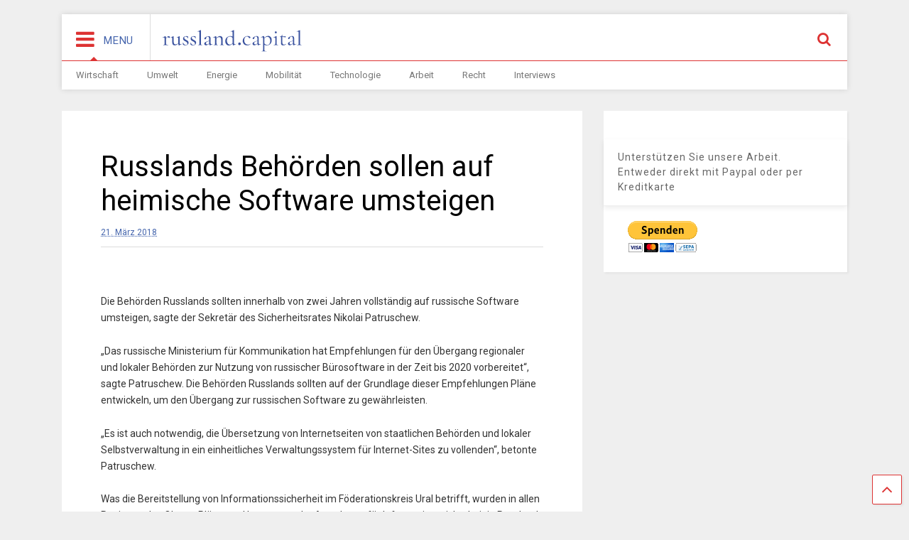

--- FILE ---
content_type: text/html; charset=UTF-8
request_url: https://www.russland.capital/russlands-behoerden-sollen-auf-heimische-software-umsteigen
body_size: 9084
content:

<!DOCTYPE html>
<!--[if IE 7]>
<html class="ie ie7" lang="de">
<![endif]-->
<!--[if IE 8]>
<html class="ie ie8" lang="de">
<![endif]-->
<!--[if !(IE 7) & !(IE 8)]><!-->
<html lang="de">
<!--<![endif]-->
<head>
	<meta charset="UTF-8">
	<meta name="viewport" content="width=device-width, initial-scale=1">
	<link rel="profile" href="http://gmpg.org/xfn/11">	
	<title>Russlands Behörden sollen auf heimische Software umsteigen &#8211; russland.CAPITAL</title>
<link rel='dns-prefetch' href='//www.russland.capital' />
<link rel='dns-prefetch' href='//s.w.org' />
<link rel="alternate" type="application/rss+xml" title="russland.CAPITAL &raquo; Feed" href="https://www.russland.capital/feed" />
<link rel="alternate" type="application/rss+xml" title="russland.CAPITAL &raquo; Kommentar-Feed" href="https://www.russland.capital/comments/feed" />
		<script type="text/javascript">
			window._wpemojiSettings = {"baseUrl":"https:\/\/s.w.org\/images\/core\/emoji\/13.0.1\/72x72\/","ext":".png","svgUrl":"https:\/\/s.w.org\/images\/core\/emoji\/13.0.1\/svg\/","svgExt":".svg","source":{"concatemoji":"https:\/\/www.russland.capital\/wp-includes\/js\/wp-emoji-release.min.js?ver=5.6.16"}};
			!function(e,a,t){var n,r,o,i=a.createElement("canvas"),p=i.getContext&&i.getContext("2d");function s(e,t){var a=String.fromCharCode;p.clearRect(0,0,i.width,i.height),p.fillText(a.apply(this,e),0,0);e=i.toDataURL();return p.clearRect(0,0,i.width,i.height),p.fillText(a.apply(this,t),0,0),e===i.toDataURL()}function c(e){var t=a.createElement("script");t.src=e,t.defer=t.type="text/javascript",a.getElementsByTagName("head")[0].appendChild(t)}for(o=Array("flag","emoji"),t.supports={everything:!0,everythingExceptFlag:!0},r=0;r<o.length;r++)t.supports[o[r]]=function(e){if(!p||!p.fillText)return!1;switch(p.textBaseline="top",p.font="600 32px Arial",e){case"flag":return s([127987,65039,8205,9895,65039],[127987,65039,8203,9895,65039])?!1:!s([55356,56826,55356,56819],[55356,56826,8203,55356,56819])&&!s([55356,57332,56128,56423,56128,56418,56128,56421,56128,56430,56128,56423,56128,56447],[55356,57332,8203,56128,56423,8203,56128,56418,8203,56128,56421,8203,56128,56430,8203,56128,56423,8203,56128,56447]);case"emoji":return!s([55357,56424,8205,55356,57212],[55357,56424,8203,55356,57212])}return!1}(o[r]),t.supports.everything=t.supports.everything&&t.supports[o[r]],"flag"!==o[r]&&(t.supports.everythingExceptFlag=t.supports.everythingExceptFlag&&t.supports[o[r]]);t.supports.everythingExceptFlag=t.supports.everythingExceptFlag&&!t.supports.flag,t.DOMReady=!1,t.readyCallback=function(){t.DOMReady=!0},t.supports.everything||(n=function(){t.readyCallback()},a.addEventListener?(a.addEventListener("DOMContentLoaded",n,!1),e.addEventListener("load",n,!1)):(e.attachEvent("onload",n),a.attachEvent("onreadystatechange",function(){"complete"===a.readyState&&t.readyCallback()})),(n=t.source||{}).concatemoji?c(n.concatemoji):n.wpemoji&&n.twemoji&&(c(n.twemoji),c(n.wpemoji)))}(window,document,window._wpemojiSettings);
		</script>
		<style type="text/css">
img.wp-smiley,
img.emoji {
	display: inline !important;
	border: none !important;
	box-shadow: none !important;
	height: 1em !important;
	width: 1em !important;
	margin: 0 .07em !important;
	vertical-align: -0.1em !important;
	background: none !important;
	padding: 0 !important;
}
</style>
	<link rel='stylesheet' id='wp-block-library-css'  href='https://www.russland.capital/wp-includes/css/dist/block-library/style.min.css?ver=5.6.16' type='text/css' media='all' />
<link rel='stylesheet' id='steempress_sp-css'  href='https://www.russland.capital/wp-content/plugins/steempress/public/css/steempress_sp-public.css?ver=2.6.3' type='text/css' media='all' />
<link rel='stylesheet' id='magone-style-css'  href='https://www.russland.capital/wp-content/themes/magone/style.css?ver=5.0' type='text/css' media='all' />
<link rel='stylesheet' id='magone-responsive-css'  href='https://www.russland.capital/wp-content/themes/magone/assets/css/responsive.css?ver=5.0' type='text/css' media='all' />
<link rel='stylesheet' id='magone-print-css'  href='https://www.russland.capital/wp-content/themes/magone/assets/css/print.css?ver=5.0' type='text/css' media='print' />
<link rel='stylesheet' id='magone-child-style-css'  href='https://www.russland.capital/wp-content/themes/magone-child/style.css?ver=5.6.16' type='text/css' media='all' />
<!--[if lt IE 8]>
<link rel='stylesheet' id='magone-ie-8-css'  href='https://www.russland.capital/wp-content/themes/magone/assets/css/ie-8.css?ver=5.0' type='text/css' media='all' />
<![endif]-->
<!--[if lt IE 9]>
<link rel='stylesheet' id='magone-ie-9-css'  href='https://www.russland.capital/wp-content/themes/magone/assets/css/ie-9.css?ver=5.0' type='text/css' media='all' />
<![endif]-->
<link rel='stylesheet' id='dashicons-css'  href='https://www.russland.capital/wp-includes/css/dashicons.min.css?ver=5.6.16' type='text/css' media='all' />
<link rel='stylesheet' id='thickbox-css'  href='https://www.russland.capital/wp-includes/js/thickbox/thickbox.css?ver=5.6.16' type='text/css' media='all' />
<link rel='stylesheet' id='sneeit-font-awesome-css'  href='https://www.russland.capital/wp-content/plugins/sneeit-framework/fonts/font-awesome/css/font-awesome.min.css?ver=6.2' type='text/css' media='all' />
<link rel='stylesheet' id='sneeit-rating-css'  href='https://www.russland.capital/wp-content/plugins/sneeit-framework/css/min/front-rating.min.css?ver=6.2' type='text/css' media='all' />
<script type='text/javascript' src='https://www.russland.capital/wp-content/plugins/steempress/public/js/iframeResizer.min.js?ver=5.6.16' id='steempress_spiframeResizer-js'></script>
<script type='text/javascript' src='https://www.russland.capital/wp-includes/js/jquery/jquery.min.js?ver=3.5.1' id='jquery-core-js'></script>
<script type='text/javascript' src='https://www.russland.capital/wp-includes/js/jquery/jquery-migrate.min.js?ver=3.3.2' id='jquery-migrate-js'></script>
<script type='text/javascript' src='https://www.russland.capital/wp-content/plugins/steempress/public/js/steempress_sp-public.js?ver=2.6.3' id='steempress_sppublic_js-js'></script>
<link rel="https://api.w.org/" href="https://www.russland.capital/wp-json/" /><link rel="alternate" type="application/json" href="https://www.russland.capital/wp-json/wp/v2/posts/2118" /><link rel="EditURI" type="application/rsd+xml" title="RSD" href="https://www.russland.capital/xmlrpc.php?rsd" />
<link rel="wlwmanifest" type="application/wlwmanifest+xml" href="https://www.russland.capital/wp-includes/wlwmanifest.xml" /> 
<meta name="generator" content="WordPress 5.6.16" />
<link rel="canonical" href="https://www.russland.capital/russlands-behoerden-sollen-auf-heimische-software-umsteigen" />
<link rel='shortlink' href='https://www.russland.capital/?p=2118' />
<link rel="alternate" type="application/json+oembed" href="https://www.russland.capital/wp-json/oembed/1.0/embed?url=https%3A%2F%2Fwww.russland.capital%2Frusslands-behoerden-sollen-auf-heimische-software-umsteigen" />
<link rel="alternate" type="text/xml+oembed" href="https://www.russland.capital/wp-json/oembed/1.0/embed?url=https%3A%2F%2Fwww.russland.capital%2Frusslands-behoerden-sollen-auf-heimische-software-umsteigen&#038;format=xml" />
<!--[if lt IE 9]><script src="https://www.russland.capital/wp-content/plugins/sneeit-framework/js/html5.js"></script><![endif]--><meta name="theme-color" content="#dd3333" /><link rel="icon" href="https://www.russland.capital/wp-content/uploads/2017/10/cropped-favicon-32x32.png" sizes="32x32" />
<link rel="icon" href="https://www.russland.capital/wp-content/uploads/2017/10/cropped-favicon-192x192.png" sizes="192x192" />
<link rel="apple-touch-icon" href="https://www.russland.capital/wp-content/uploads/2017/10/cropped-favicon-180x180.png" />
<meta name="msapplication-TileImage" content="https://www.russland.capital/wp-content/uploads/2017/10/cropped-favicon-270x270.png" />
<style type="text/css">.m1-wrapper{width:1150px}.header-layout-logo-mid .td .blog-title, .header-layout-logo-top .td .blog-title{max-width:382px!important}#content{width:69%}.main-sidebar{width:31%}a,a:hover,.color,.slider-item .meta-item .fa {color: #dd3333;}.border {border-color: #dd3333;}.bg {background-color: #dd3333;}.main-menu {border-top: 1px solid #dd3333;}.main-menu ul.sub-menu li:hover > a {border-left: 2px solid #dd3333;}.main-menu .menu-item-mega > .menu-item-inner > .sub-menu {border-top: 2px solid #dd3333;}.main-menu .menu-item-mega > .menu-item-inner > .sub-menu > li li:hover a {border-left: 1px solid #dd3333;}.main-menu ul.sub-menu li:hover > a, .main-menu .menu-item-mega > .menu-item-inner > .sub-menu, .main-menu .menu-item-mega > .menu-item-inner > .sub-menu > li li:hover a {border-color: #dd3333!important;}.header-social-icons ul li a:hover {color: #dd3333;}.owl-dot.active,.main-sidebar .widget.follow-by-email .follow-by-email-submit {background: #dd3333;}#footer .widget.social_icons li a:hover {color: #dd3333;}#footer .follow-by-email .follow-by-email-submit, #mc_embed_signup .button, .wpcf7-form-control[type="submit"], .bbpress [type="submit"] {background: #dd3333!important;}.feed.widget .feed-widget-header, .sneeit-percent-fill, .sneeit-percent-mask {border-color: #dd3333;}.feed.widget.box-title h2.widget-title {background: #dd3333;}.social_counter {color: #dd3333}.social_counter .button {background: #dd3333}body{color:#000000}body{background-color:#efefef}.m1-wrapper, a.comments-title.active{background:#efefef}.header-bg {background-color:#ffffff;}#header-content, #header-content span, #header-content a {color: #000000}.top-menu > ul.menu > li > a{color:#777}.top-menu > ul.menu > li:hover > a{color:#000000}.top-menu > ul.menu > li > a{font:normal normal 12px "Roboto", sans-serif}.main-menu ul.menu > li > a{color:#777777}.main-menu ul.menu > li:hover > a{color:#000000}.main-menu ul.menu > li:hover > a{background:#eee}.main-menu {background:#ffffff}.main-menu ul.menu > li.current-menu-item > a {background: #dd3333}.main-menu ul.menu > li.current-menu-item > a {color:#ffffff}.main-menu > ul.menu > li > a{font:normal normal 13px "Roboto", sans-serif}.main-menu ul.menu li ul.sub-menu li > a{color:#cccccc}.main-menu ul.menu li ul.sub-menu li:hover > a{color:#ffffff}.main-menu ul.sub-menu,.main-menu .menu-item-mega-label .menu-item-inner{background:#333}body{background-attachment:scroll}body{font:normal normal 14px "Roboto", sans-serif}h1.post-title{font:normal normal 40px "Roboto", sans-serif}h1.post-title {color:#000}.post-sub-title-wrapper h2 {font:normal bold 20px "Roboto", sans-serif}.post-sub-title-wrapper h2 {color:#000}.post-body .post-body-inner {font:normal normal 14px "Roboto", sans-serif}.feed-widget-header .widget-title{font:normal normal 20px "Roboto", sans-serif}.feed.widget h3.item-title {font-family:"Roboto", sans-serif}.main-sidebar .widget > h2, .main-sidebar .feed-widget-header, .main-sidebar .feed-widget-header h2{font:normal normal 14px "Roboto", sans-serif}.blog-title img {width: 200px}.blog-title img {height: 55px}@media screen and (max-width: 899px) {.blog-title img {width: 170px}}@media screen and (max-width: 899px) {.blog-title img {height: 30px}}</style></head>

<body class="post-template-default single single-post postid-2118 single-format-standard item sidebar-right solid-menu">

<div class="m1-wrapper">
	<div class="wide">
				<header id="header" class="header-layout-default">
						
<div class="clear"></div>							
<div class="section shad header-bg" id="header-section">
	<div class="widget header no-title" id="header-content">
		<a id="main-menu-toggle" class="main-menu-toggle header-button toggle-button active">
	<span class="inner">
		<i class="fa fa-bars color"></i> 
		<span>MENU</span>
	</span>
	<span class="arrow border"></span>
</a>
<a id="main-menu-toggle-mobile" class="main-menu-toggle header-button toggle-button mobile">
	<span class="inner">
		<i class="fa fa-bars color"></i> 
		<span>MENU</span>
	</span>
	<span class="arrow border"></span>
</a>
		<h2 class="blog-title"><a href="https://www.russland.capital" title="russland.CAPITAL"><img alt="russland.CAPITAL" src="https://www.russland.capital/wp-content/uploads/2017/10/russland-capital-logo.svg" data-retina="https://www.russland.capital/wp-content/uploads/2017/10/russland-capital-logo.svg"/></a></h2>
	<a class='header-button' id='search-toggle' href="javascript:void(0)">
	<span class='inner'>
		<span>Suche</span> <i class='fa fa-search color'></i>
	</span>
</a>
		
									
								
		<div class="clear"></div>
	</div><!-- #header-content -->

	<div class="widget page-list menu pagelist main-menu no-title" id="main-menu"><ul id="menu-hauptmenue" class="menu"><li id="menu-item-232" class="menu-item menu-item-type-post_type menu-item-object-page menu-item-232"><a href="https://www.russland.capital/wirtschaft">Wirtschaft</a></li>
<li id="menu-item-9819" class="menu-item menu-item-type-post_type menu-item-object-page menu-item-9819"><a href="https://www.russland.capital/umwelt">Umwelt</a></li>
<li id="menu-item-9820" class="menu-item menu-item-type-post_type menu-item-object-page menu-item-9820"><a href="https://www.russland.capital/energie">Energie</a></li>
<li id="menu-item-9822" class="menu-item menu-item-type-post_type menu-item-object-page menu-item-9822"><a href="https://www.russland.capital/mobilitaet">Mobilität</a></li>
<li id="menu-item-9824" class="menu-item menu-item-type-post_type menu-item-object-page menu-item-9824"><a href="https://www.russland.capital/technologie">Technologie</a></li>
<li id="menu-item-9826" class="menu-item menu-item-type-post_type menu-item-object-page menu-item-9826"><a href="https://www.russland.capital/arbeit">Arbeit</a></li>
<li id="menu-item-9828" class="menu-item menu-item-type-post_type menu-item-object-page menu-item-9828"><a href="https://www.russland.capital/recht">Recht</a></li>
<li id="menu-item-9836" class="menu-item menu-item-type-post_type menu-item-object-page menu-item-9836"><a href="https://www.russland.capital/interviews">Interviews</a></li>
</ul><div class="clear"></div><!--!important-->
</div>
	<div class="clear"></div>
</div> <!-- #header-section -->



			
			<div class="clear"></div>
						
<div class="clear"></div>		</header>
				<div class="clear"></div>
		<div id='primary'>
			<div id='content'><div class="content-inner">
							
<div class="clear"></div>							
	<div class="widget content-scroll no-title">
	<div class="blog-posts hfeed">
					<div class="post-outer">
				<div id="post-2118" class="post-2118 post type-post status-publish format-standard hentry category-technologie" itemprop="blogPost" itemscope="itemscope" itemtype="http://schema.org/BlogPosting">
					<div class="post-header">
						<a name="2118" class="post-id" data-id="2118"></a>
						
												
						
										

													
						<h1 class="post-title entry-title" itemprop="name headline">Russlands Behörden sollen auf heimische Software umsteigen</h1>							

																			
						
												

						<!-- meta data for post -->
													<div class="post-meta-wrapper">
									<a class="entry-date published post-meta post-meta-date timestamp-link" href="https://www.russland.capital/russlands-behoerden-sollen-auf-heimische-software-umsteigen" rel="bookmark" title="2021-01-10T09:55:34+02:00>
		<i class="fa fa-clock-o"></i>
	<abbr class="updated" itemprop="datePublished" title="10. Januar 2021 9:55">
			<span class="value">
				21. März 2018			</span>
		</abbr>
	</a>
							</div>
												
						

					</div><!-- end post-header -->
										<div class="post-body entry-content content-template wide-right" id="post-body-2118" itemprop="articleBody">
												
																								
						<div class="post-body-inner"><p>Die Behörden Russlands sollten innerhalb von zwei Jahren vollständig auf russische Software umsteigen, sagte der Sekretär des Sicherheitsrates Nikolai Patruschew.</p>
<p>&#8222;Das russische Ministerium für Kommunikation hat Empfehlungen für den Übergang regionaler und lokaler Behörden zur Nutzung von russischer Bürosoftware in der Zeit bis 2020 vorbereitet&#8220;, sagte Patruschew. Die Behörden Russlands sollten auf der Grundlage dieser Empfehlungen Pläne entwickeln, um den Übergang zur russischen Software zu gewährleisten.</p>
<p>&#8222;Es ist auch notwendig, die Übersetzung von Internetseiten von staatlichen Behörden und lokaler Selbstverwaltung in ein einheitliches Verwaltungssystem für Internet-Sites zu vollenden&#8220;, betonte Patruschew.</p>
<p>Was die Bereitstellung von Informationssicherheit im Föderationskreis Ural betrifft, wurden in allen Regionen des Okrugs Pläne zur Umsetzung der Anordnung für Informationssicherheit in Russland entwickelt. &#8222;Maßnahmen zur Ermittlung der Ursachen von Computervorfällen in Informations- und Telekommunikationsnetzen sowie zur Beseitigung ihrer Folgen wurden koordiniert und der Zeitplan für die Verbindung von Informationssystemen und Kommunikationsnetzen regionaler und lokaler Regierungsbehörden mit dem staatlichen System zur Erkennung, Verhütung und Beseitigung der Folgen von Computerangriffen festgelegt &#8222;, sagte Patruschew.</p>
<p>Außerdem werden Beamte geschult, um die Sicherheit der offiziellen Informationen zu gewährleisten, schloss der Sekretär des Sicherheitsrats.</p>
<p>[gg/russland.CAPITAL]</p>
</div>
						<div class="clear"></div>
						
													
						<!-- clear for photos floats -->
						<div class="clear"></div>
						
						
												
						<span itemprop="publisher" itemscope itemtype="https://schema.org/Organization"><span itemprop="logo" itemscope itemtype="https://schema.org/ImageObject"><meta itemprop="url" content="https://www.russland.capital/wp-content/uploads/2017/10/russland-capital-logo.svg"></span><meta itemprop="name" content="Wirtschaft in Russland"></span><meta itemprop="dateModified" content="2021-01-10T09:55:34+02:00"><meta itemscope itemprop="mainEntityOfPage" itemType="https://schema.org/WebPage" itemid="https://www.russland.capital/russlands-behoerden-sollen-auf-heimische-software-umsteigen"/>

						
					</div><!-- end post-body -->
					<aside id="under-post-content" class="section"><div id="custom_html-6" class="widget_text widget widget_custom_html"><div class="widget_text alt-widget-content"></div><h2 class="widget-title"><span class="widget-title-content">Unterstützen Sie unsere Arbeit. Entweder direkt mit Paypal oder per Kreditkarte</span></h2><div class="clear"></div><div class="widget-content"><div class="textwidget custom-html-widget"><center><form action="https://www.paypal.com/donate" method="post" target="_top">
<input type="hidden" name="hosted_button_id" value="DENCGPS7LVFJC" />
<input type="image" src="https://www.paypalobjects.com/de_DE/DE/i/btn/btn_donateCC_LG.gif" border="0" name="submit" title="PayPal - The safer, easier way to pay online!" alt="Donate with PayPal button" />
<img alt="" border="0" src="https://www.paypal.com/de_DE/i/scr/pixel.gif" width="1" height="1" />
</form></center></div><div class="clear"></div></div></div><div class="clear"></div></aside>					
					<div class="clear"></div>
					
					
					<div class="post-footer">
												

						<div class='post-section post-share-buttons'>
	<h4 class='post-section-title'>
		<i class="fa fa-share-alt"></i> 	</h4>
	<div class='post-share-buttons-holder'>
				<!--[if !IE]> -->
				<script type="text/javascript">var addthis_config = addthis_config||{};addthis_config.data_track_addressbar = false;addthis_config.data_track_clickback = false;</script><script type="text/javascript" src="//s7.addthis.com/js/300/addthis_widget.js#pubid=ra-4f98ab455ea4fbd4" async="async"></script><div class="addthis_sharing_toolbox"></div>
				
		<!-- <![endif]-->
		
		
	</div>
	<div class="clear"></div>
</div>
<div class="clear"></div><input class="post-share-buttons-url" value="https://www.russland.capital/russlands-behoerden-sollen-auf-heimische-software-umsteigen">												

												
						
					</div><!-- end post-footer -->
					
				</div><!-- end post-hentry -->
				
						<div class="blog-pager">
						<div class="blog-pager-item newer"><div class="blog-pager-item-inner">
				<div class="text">Newer Post</div>
				<a href="https://www.russland.capital/der-anteil-von-us-fonds-in-den-aktien-der-sberbank-stieg-auf-40" rel="next">Der Anteil von US-Fonds in den Aktien der Sberbank stieg auf 40%</a>			</div></div>
			
						<div class="blog-pager-item older"><div class="blog-pager-item-inner">
				<div class="text">Older Post</div>
				<a href="https://www.russland.capital/die-usa-bedrohten-den-erbauern-der-nord-stream-2-mit-sanktionen" rel="prev">USA bedrohen Erbauern von Nord Stream-2 mit Sanktionen</a>			</div></div>
						<div class="clear"></div>
		</div>
									
				
				<div id="comments">
	<div id="comments-title-tabs">
		<h4 class="post-section-title comments-title-tabs-name comments-title-tab">
			<i class="fa fa-comments"></i> Kommentare		</h4>
	</div>
	<div class="clear"></div>
	<div class="comments-title-tabs-hr"></div>
	<a name="comments"></a>
	
		
		
			
</div><!--#comments-->	
<div class="clear"></div>			</div>
	</div>
</div>			
		<!-- plista wp Version 1.5.10 --><div data-widget="plista_widget_infeed"></div>
					
<script type="text/javascript">
(function(c){var g,s='script',w=window,n=c.name||'PLISTA';if(!w[n]){w[n]=c;g=w.document.getElementsByTagName(s)[0];s=w.document.createElement(s);s.async=true;s.type='text/javascript';s.src=(w.location.protocol==='https:'?'https:':'http:')+'//static'+(c.origin?'-'+c.origin:'')+'.plista.com/async'+(c.name?'/'+c.name:'')+'.js';g.parentNode.insertBefore(s,g);}
}({
    "publickey": "63563a17ba1ceb93155e8f75",
	"item": {"objectid":2118,"title":"Russlands Beh\u00f6rden sollen auf heimische Software umsteigen","text":"Die Beh\u00f6rden Russlands sollten innerhalb von zwei Jahren vollst\u00e4ndig auf russische Software umsteigen, sagte der Sekret\u00e4r des Sicherheitsrates Nikolai Patruschew.\r\n\r\n\"Das russische Ministerium f\u00fcr Kommunikation hat Empfehlungen f\u00fcr den \u00dcbergang regi","url":"https:\/\/www.russland.capital\/russlands-behoerden-sollen-auf-heimische-software-umsteigen","img":"","category":"Technologie","published_at":1521611383,"updated_at":1610272534},
	"origin": "de"
}));
</script>
<div class="clear"></div>			
<div class="clear"></div></div></div><aside id="sidebar" class="section main-sidebar sticky-inside"><div id="custom_html-5" class="widget_text widget widget_custom_html"><div class="widget_text alt-widget-content"></div><h2 class="widget-title"><span class="widget-title-content">Unterstützen Sie unsere Arbeit. Entweder direkt mit Paypal oder per Kreditkarte</span></h2><div class="clear"></div><div class="widget-content"><div class="textwidget custom-html-widget"><form action="https://www.paypal.com/donate" method="post" target="_top">
<input type="hidden" name="hosted_button_id" value="DENCGPS7LVFJC" />
<input type="image" src="https://www.paypalobjects.com/de_DE/DE/i/btn/btn_donateCC_LG.gif" border="0" name="submit" title="PayPal - The safer, easier way to pay online!" alt="Donate with PayPal button" />
<img alt="" border="0" src="https://www.paypal.com/de_DE/i/scr/pixel.gif" width="1" height="1" />
</form></div><div class="clear"></div></div></div><div class="clear"></div></aside></div><div class="clear"></div><div class="is-firefox hide"></div><div class="is-ie9 hide"></div><div id="footer">			
<div class="clear"></div><div class="footer-inner shad"><div class="footer-col footer-col-1"></div><div class="footer-col footer-col-2"></div><div class="footer-col footer-col-3"><aside id="footer-col-3-section" class="section"><div class="widget LinkList social_icons linklist no-title"><div class="widget-content"><ul><li><a href="https://www.facebook.com/russland.ru" title="facebook" class="social-icon facebook" target="_blank"><i class="fa fa-facebook"></i></a></li><li><a href="https://www.instagram.com/russland.news/" title="instagram" class="social-icon instagram" target="_blank"><i class="fa fa-instagram"></i></a></li><li><a href="https://www.pinterest.de/russlandTV/" title="pinterest" class="social-icon pinterest" target="_blank"><i class="fa fa-pinterest"></i></a></li><li><a href="https://twitter.com/russlandru?lang=de" title="twitter" class="social-icon twitter" target="_blank"><i class="fa fa-twitter"></i></a></li><li><a href="https://www.youtube.com/user/russlandtv" title="youtube" class="social-icon youtube" target="_blank"><i class="fa fa-youtube"></i></a></li></ul><div class="clear"></div></div><div class="clear"></div></div><div class="clear"></div></aside></div><div class="clear"></div></div></div><div id="magone-copyright">© 2018 russland.CAPITAL. All rights reserved. <a href="https://www.russland.capital/impressum">Impressum</a>  <a href="datenschutzerklaerung">Datenschutzerklärung</a></div></div></div><a class='scroll-up shad' href='#'><i class='fa fa-angle-up'></i></a><div class='search-form-wrapper'><div class='search-form-overlay'></div><form role="search" action='https://www.russland.capital' class='search-form' method='get'>
	<label class='search-form-label'>Füge einen oder mehrere Suchbegriffe ein und bestätige mit Enter</label>
	<input class='search-text' name='s' value="" type='text' placeholder="Füge einen oder mehrere Suchbegriffe ein und bestätige mit Enter"/>
	<button class='search-submit' type='submit'><i class="fa fa-search"></i></button>
</form></div><link rel='stylesheet' id='sneeit-google-fonts-css'  href='//fonts.googleapis.com/css?family=Roboto%3A400%2C100%2C100italic%2C300%2C300italic%2C400italic%2C500%2C500italic%2C700%2C700italic%2C900%2C900italic&#038;ver=6.2' type='text/css' media='all' />
<script type='text/javascript' src='https://www.russland.capital/wp-includes/js/jquery/ui/core.min.js?ver=1.12.1' id='jquery-ui-core-js'></script>
<script type='text/javascript' src='https://www.russland.capital/wp-includes/js/jquery/ui/tabs.min.js?ver=1.12.1' id='jquery-ui-tabs-js'></script>
<script type='text/javascript' src='https://www.russland.capital/wp-includes/js/jquery/ui/accordion.min.js?ver=1.12.1' id='jquery-ui-accordion-js'></script>
<script type='text/javascript' src='https://www.russland.capital/wp-content/themes/magone/assets/js/owl.js?ver=5.0' id='magone-owl-js'></script>
<script type='text/javascript' id='magone-lib-js-extra'>
/* <![CDATA[ */
var magone = {"text":{"No Found Any Posts":"Not Found Any Posts","Tab":"Tab","Copy All Code":"Copy All Code","Select All Code":"Select All Code","All codes were copied to your clipboard":"All codes were copied to your clipboard","Can not copy the codes \/ texts, please press [CTRL]+[C] (or CMD+C with Mac) to copy":"Can not copy the codes \/ texts, please press [CTRL]+[C] (or CMD+C with Mac) to copy","widget_pagination_post_count":"<span class=\"value\">%1$s<\/span> \/ %2$s POSTS","LOAD MORE":"Mehr Artikel laden","OLDER":"OLDER","NEWER":"NEWER","Hover and click above bar to rate":"Hover and click above bar to rate","Hover and click above stars to rate":"Hover and click above stars to rate","You rated %s":"You rated %s","You will rate %s":"You will rate %s","Submitting ...":"Submitting ...","Your browser not support user rating":"Your browser not support user rating","Server not response your rating":"Server not response your rating","Server not accept your rating":"Server not accept your rating"},"ajax_url":"https:\/\/www.russland.capital\/wp-admin\/admin-ajax.php","is_rtl":"","is_gpsi":"","facebook_app_id":"403849583055028","disqus_short_name":"magonetemplate","primary_comment_system":"wordpress","disable_wordpress_comment_media":"","sticky_menu":"up","locale":"de_DE","sticky_sidebar_delay":"200","serve_scaled_images":""};
/* ]]> */
</script>
<script type='text/javascript' src='https://www.russland.capital/wp-content/themes/magone/assets/js/lib.js?ver=5.0' id='magone-lib-js'></script>
<script type='text/javascript' src='https://www.russland.capital/wp-content/themes/magone/assets/js/main.js?ver=5.0' id='magone-main-js'></script>
<script type='text/javascript' id='thickbox-js-extra'>
/* <![CDATA[ */
var thickboxL10n = {"next":"N\u00e4chste >","prev":"< Vorherige","image":"Bild","of":"von","close":"Schlie\u00dfen","noiframes":"Diese Funktion erfordert iframes. Du hast jedoch iframes deaktiviert oder dein Browser unterst\u00fctzt diese nicht.","loadingAnimation":"https:\/\/www.russland.capital\/wp-includes\/js\/thickbox\/loadingAnimation.gif"};
/* ]]> */
</script>
<script type='text/javascript' src='https://www.russland.capital/wp-includes/js/thickbox/thickbox.js?ver=3.1-20121105' id='thickbox-js'></script>
<script type='text/javascript' src='https://www.russland.capital/wp-includes/js/comment-reply.min.js?ver=5.6.16' id='comment-reply-js'></script>
<script type='text/javascript' src='https://www.russland.capital/wp-includes/js/wp-embed.min.js?ver=5.6.16' id='wp-embed-js'></script>

</body></html>